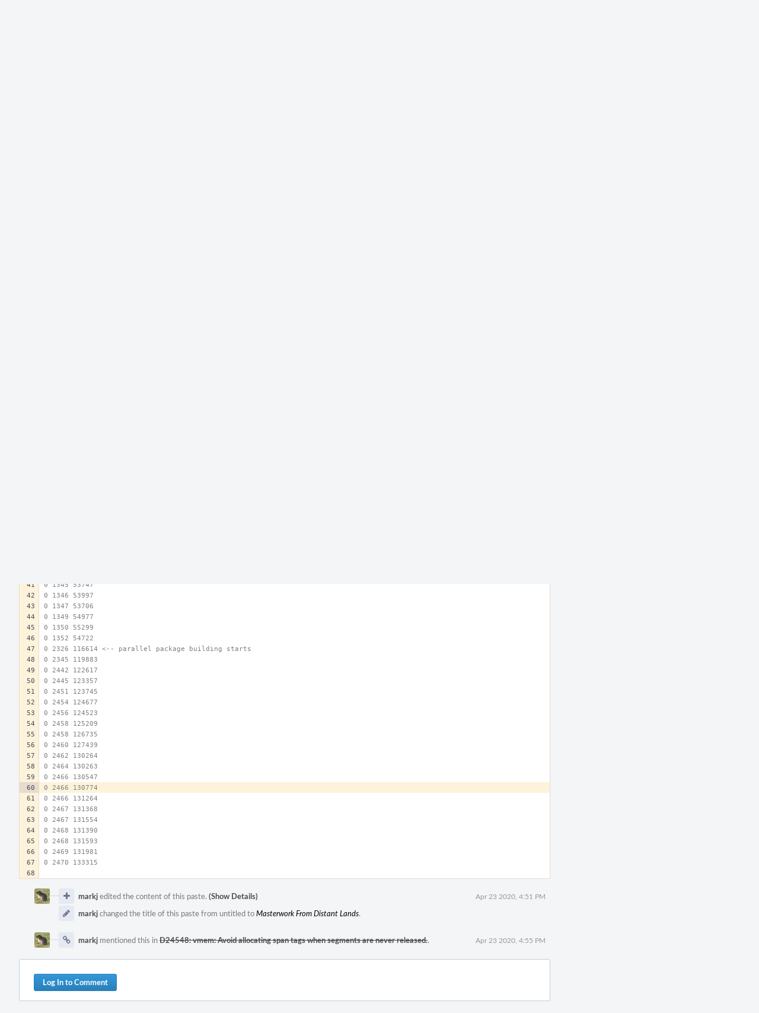

--- FILE ---
content_type: text/html; charset=UTF-8
request_url: https://reviews.freebsd.org/P378$60
body_size: 6085
content:
<!DOCTYPE html><html><head><meta charset="UTF-8" /><title>✎ P378 Masterwork From Distant Lands</title><meta name="viewport" content="width=device-width, initial-scale=1, user-scalable=no" /><link rel="mask-icon" color="#3D4B67" href="https://reviews.freebsd.org/res/phabricator/db699fe1/rsrc/favicons/mask-icon.svg" /><link rel="apple-touch-icon" sizes="76x76" href="https://reviews.freebsd.org/file/data/v3xq74uvxuouxhkx6iea/PHID-FILE-aph2srjcdlphpex3xxn2/favicon" /><link rel="apple-touch-icon" sizes="120x120" href="https://reviews.freebsd.org/file/data/4gcc2fzvylxn2mkwb5hb/PHID-FILE-pek7xbtqrh7zhyjogtc6/favicon" /><link rel="apple-touch-icon" sizes="152x152" href="https://reviews.freebsd.org/file/data/ekekhrf4no74u4yt66sq/PHID-FILE-z4jchoke7kpc7hzpaalg/favicon" /><link rel="icon" id="favicon" href="https://reviews.freebsd.org/file/data/qlge5ptgqas6r46gkigm/PHID-FILE-xrbh6ayr3mccyyz5tu5n/favicon" /><meta name="referrer" content="no-referrer" /><link rel="stylesheet" type="text/css" href="https://reviews.freebsd.org/res/defaultX/phabricator/b37bcd38/rsrc/css/application/paste/paste.css" /><link rel="stylesheet" type="text/css" href="https://reviews.freebsd.org/res/defaultX/phabricator/b816811e/core.pkg.css" /><link rel="stylesheet" type="text/css" href="https://reviews.freebsd.org/res/defaultX/phabricator/03d7ac28/rsrc/css/layout/phabricator-source-code-view.css" /><script type="text/javascript" src="https://reviews.freebsd.org/res/defaultX/phabricator/98e6504a/rsrc/externals/javelin/core/init.js"></script></head><body class="device-desktop platform-mac phui-theme-blindigo"><div class="main-page-frame" id="main-page-frame"><div id="phabricator-standard-page" class="phabricator-standard-page"><div class="phabricator-main-menu phabricator-main-menu-background" id="UQ0_17"><a class=" phabricator-core-user-menu phabricator-core-user-mobile-menu" href="#" role="button" data-sigil="phui-dropdown-menu" data-meta="0_27"><span class="aural-only">Page Menu</span><span class="visual-only phui-icon-view phui-font-fa fa-bars" data-meta="0_28" aria-hidden="true"></span><span class="caret"></span></a><a class="phabricator-main-menu-search-button phabricator-expand-application-menu" data-sigil="jx-toggle-class" data-meta="0_26"><span class="phabricator-menu-button-icon phui-icon-view phui-font-fa fa-search" id="UQ0_28"></span></a><a class="phabricator-main-menu-brand" href="/"><span class="aural-only">Home</span><span class="phabricator-main-menu-eye" style="background-size: 40px 40px; background-position: 0 0; background-image: url(https://reviews.freebsd.org/file/data/rkm3nu7d4zgbvbgy3zlv/PHID-FILE-4dpidb6k3yukdmfziorp/logo)"></span><span class="phabricator-wordmark">FreeBSD</span></a><ul class="phui-list-view phabricator-search-menu"><li class="phui-list-item-view phui-list-item-type-link phabricator-main-menu-search"><div class="" data-sigil=""><form action="/search/" method="POST"><input type="hidden" name="__csrf__" value="B@goj4ilc757bd3cf978faf655" /><input type="hidden" name="__form__" value="1" /><div class="phabricator-main-menu-search-container"><input type="text" name="query" id="UQ0_29" autocomplete="off" autocorrect="off" autocapitalize="off" spellcheck="false" /><button id="UQ0_31" class="phui-icon-view phui-font-fa fa-search"><span class="aural-only">Search</span></button><button class="button dropdown has-icon phui-button-default phabricator-main-menu-search-dropdown" id="UQ0_32" data-sigil="global-search-dropdown" data-meta="0_29"><span class="aural-only">Configure Global Search</span><span class="visual-only phui-icon-view phui-font-fa fa-globe" data-sigil="global-search-dropdown-icon" data-meta="0_30" aria-hidden="true"></span><span class="caret"></span></button><input type="hidden" name="search:scope" value="all" data-sigil="global-search-dropdown-input" /><input type="hidden" id="UQ0_33" name="search:application" value="PhabricatorPasteApplication" data-sigil="global-search-dropdown-app" /><input type="hidden" name="search:primary" value="true" /><div id="UQ0_30" class="phabricator-main-menu-search-target"></div></div></form></div></li></ul><a class=" phabricator-core-login-button" href="https://reviews.freebsd.org/auth/start/?next=%2FP378%2460" role="button"><div class="phui-button-text">Log In</div></a></div><div id="phabricator-standard-page-body" class="phabricator-standard-page-body"><div class="phui-crumbs-view phui-crumbs-border"><a href="/paste/" class="phui-crumb-view phui-crumb-has-icon"><span class="visual-only phui-icon-view phui-font-fa fa-paste" data-meta="0_31" aria-hidden="true"></span><span class="phui-crumb-name"> Paste</span> </a><span class="visual-only phui-icon-view phui-font-fa fa-angle-right phui-crumb-divider phui-crumb-view" data-meta="0_32" aria-hidden="true"></span><span class="phui-crumb-view phabricator-last-crumb"><span class="phui-crumb-name"> P378</span> </span></div><div class="phui-two-column-view phui-side-column-right with-subheader "><div class="phui-two-column-container"><div class="phui-two-column-header"><div class="phui-header-shell phui-header-tall "><h1 class="phui-header-view"><div class="phui-header-row"><div class="phui-header-col2"><span class="phui-header-header"><span class="visual-only phui-icon-view phui-font-fa fa-clipboard phui-header-icon" data-meta="0_22" aria-hidden="true"></span>Masterwork From Distant Lands</span><div class="phui-header-subheader"><span class="phui-tag-view phui-tag-type-shade phui-tag-bluegrey phui-tag-shade phui-tag-icon-view "><span class="phui-tag-core "><span class="visual-only phui-icon-view phui-font-fa fa-check" data-meta="0_25" aria-hidden="true"></span>Active</span></span><span class="policy-header-callout"><span class="visual-only phui-icon-view phui-font-fa fa-globe bluegrey" data-meta="0_24" aria-hidden="true"></span><a class="policy-link" href="/policy/explain/PHID-PSTE-xiamgvyy4ljtqyft374s/view/" data-sigil="workflow">Public</a></span></div></div><div class="phui-header-col3"><div class="phui-header-action-links"><a class="button button-grey has-icon has-text phui-button-default phui-mobile-menu msl phui-header-action-link" href="#" role="button" data-sigil="phui-dropdown-menu" data-meta="0_20"><span class="visual-only phui-icon-view phui-font-fa fa-bars" data-meta="0_21" aria-hidden="true"></span><div class="phui-button-text">Actions</div></a></div></div></div></h1></div></div><div class="phui-two-column-subheader"><div class="phui-head-thing-view phui-head-has-image head-thing-small "><a class="visual-only phui-head-thing-image" style="background-image: url(https://reviews.freebsd.org/file/data/e44dxwcsffarwiwqgnay/PHID-FILE-sbz4nlyzf2mcx2o3fiie/profile);" href="/p/markj" aria-hidden="true"></a>Authored by <strong><a href="/p/markj/" class="phui-handle phui-link-person">markj</a></strong> on Apr 23 2020, 4:51 PM.</div></div><div class="phui-two-column-content"><div class="phui-two-column-row grouped"><div class="phui-side-column"><div class=""><div class="phui-box phui-box-border phui-object-box mlt mll mlr phui-two-column-properties"><ul class="phabricator-action-list-view " id="UQ0_0"><li id="UQ0_4" class="phabricator-action-view phabricator-action-view-disabled phabricator-action-view-href action-has-icon" style=""><a href="/paste/edit/378/" class="phabricator-action-view-item"><span class="visual-only phui-icon-view phui-font-fa fa-pencil grey phabricator-action-view-icon" data-meta="0_12" aria-hidden="true"></span>Edit Paste</a></li><li id="UQ0_6" class="phabricator-action-view phabricator-action-view-disabled phabricator-action-view-href action-has-icon" style=""><a href="/paste/archive/378/" class="phabricator-action-view-item"><span class="visual-only phui-icon-view phui-font-fa fa-ban grey phabricator-action-view-icon" data-meta="0_13" aria-hidden="true"></span>Archive Paste</a></li><li id="UQ0_8" class="phabricator-action-view phabricator-action-view-href action-has-icon" style=""><a href="/paste/raw/378/" class="phabricator-action-view-item"><span class="visual-only phui-icon-view phui-font-fa fa-file-text-o phabricator-action-view-icon" data-meta="0_14" aria-hidden="true"></span>View Raw File</a></li><li id="UQ0_10" class="phabricator-action-view phabricator-action-view-disabled phabricator-action-view-href action-has-icon" style=""><form action="/subscriptions/add/PHID-PSTE-xiamgvyy4ljtqyft374s/" method="POST" data-sigil="workflow"><input type="hidden" name="__csrf__" value="B@goj4ilc757bd3cf978faf655" /><input type="hidden" name="__form__" value="1" /><button class="phabricator-action-view-item"><span class="visual-only phui-icon-view phui-font-fa fa-plus-circle grey phabricator-action-view-icon" data-meta="0_15" aria-hidden="true"></span>Subscribe</button></form></li><li id="UQ0_12" class="phabricator-action-view phabricator-action-view-disabled phabricator-action-view-href action-has-icon" style=""><a href="/subscriptions/mute/PHID-PSTE-xiamgvyy4ljtqyft374s/" class="phabricator-action-view-item" data-sigil="workflow"><span class="visual-only phui-icon-view phui-font-fa fa-volume-up grey phabricator-action-view-icon" data-meta="0_16" aria-hidden="true"></span>Mute Notifications</a></li><li id="UQ0_14" class="phabricator-action-view phabricator-action-view-disabled phabricator-action-view-href action-has-icon" style=""><a href="/flag/edit/PHID-PSTE-xiamgvyy4ljtqyft374s/" class="phabricator-action-view-item" data-sigil="workflow"><span class="visual-only phui-icon-view phui-font-fa fa-flag grey phabricator-action-view-icon" data-meta="0_17" aria-hidden="true"></span>Flag For Later</a></li><li id="UQ0_16" class="phabricator-action-view phabricator-action-view-disabled phabricator-action-view-href action-has-icon" style=""><a href="/token/give/PHID-PSTE-xiamgvyy4ljtqyft374s/" class="phabricator-action-view-item" data-sigil="workflow"><span class="visual-only phui-icon-view phui-font-fa fa-trophy grey phabricator-action-view-icon" data-meta="0_18" aria-hidden="true"></span>Award Token</a></li></ul><div class="phui-curtain-panel "><div class="phui-curtain-panel-header">Tags</div><div class="phui-curtain-panel-body"><em>None</em></div></div><div class="phui-curtain-panel "><div class="phui-curtain-panel-header">Referenced Files</div><div class="phui-curtain-panel-body"><div class="phui-curtain-object-ref-list-view "><div class="phui-curtain-object-ref-view "><table><tbody><tr class="phui-curtain-object-ref-view-with-content"><td rowspan="2" class="phui-curtain-object-ref-view-image-cell"><a href="/F6413717" class="visual-only phui-curtain-object-ref-view-icon-image" aria-hidden="true"><span class="visual-only phui-icon-view phui-font-fa fa-file-text-o" data-meta="0_19" aria-hidden="true"></span></a></td><td class="phui-curtain-object-ref-view-title-cell"><a href="/F6413717" class="phui-handle">F6413717: raw.txt</a></td></tr><tr><td class="phui-curtain-object-ref-view-epoch-cell"><span class="screen-only">Apr 23 2020, 4:51 PM</span><span class="print-only" aria-hidden="true">2020-04-23 16:51:27 (UTC+0)</span></td></tr></tbody></table></div></div></div></div><div class="phui-curtain-panel "><div class="phui-curtain-panel-header">Subscribers</div><div class="phui-curtain-panel-body"><div class="phui-curtain-object-ref-list-view "><div class="phui-curtain-object-ref-list-view-empty">None</div></div></div></div></div></div></div><div class="phui-main-column"><div class="phabricator-source-code-container"><table class="phabricator-source-code-view remarkup-code PhabricatorMonospaced" data-sigil="phabricator-source has-symbols" data-meta="0_0"><tr><th class="phabricator-source-line"><a href="/P378$1" data-n="1"></a></th><td class="phabricator-source-code"><span class="gp">$ while true; do sleep 5; sysctl vm.pmap.kernel_maps | grep &#039;0xfffffe0[0-9a-f]*-0xfffffe&#039; | awk &#039;{ptpe += $(NF-0); pde += $(NF-1); pdpe += $(NF-2)</span>
</td></tr><tr><th class="phabricator-source-line"><a href="/P378$2" data-n="2"></a></th><td class="phabricator-source-code"><span class="go"> } END{printf(&quot;%d %d %d\n&quot;, pdpe, pde, ptpe);}&#039;; done</span>
</td></tr><tr><th class="phabricator-source-line"><a href="/P378$3" data-n="3"></a></th><td class="phabricator-source-code"><span class="go">0 1075 25205</span>
</td></tr><tr><th class="phabricator-source-line"><a href="/P378$4" data-n="4"></a></th><td class="phabricator-source-code"><span class="go">0 1124 28927 &lt;-- poudriere run starts</span>
</td></tr><tr><th class="phabricator-source-line"><a href="/P378$5" data-n="5"></a></th><td class="phabricator-source-code"><span class="go">0 1185 33958</span>
</td></tr><tr><th class="phabricator-source-line"><a href="/P378$6" data-n="6"></a></th><td class="phabricator-source-code"><span class="go">0 1187 35440</span>
</td></tr><tr><th class="phabricator-source-line"><a href="/P378$7" data-n="7"></a></th><td class="phabricator-source-code"><span class="go">0 1189 35851</span>
</td></tr><tr><th class="phabricator-source-line"><a href="/P378$8" data-n="8"></a></th><td class="phabricator-source-code"><span class="go">0 1191 35766</span>
</td></tr><tr><th class="phabricator-source-line"><a href="/P378$9" data-n="9"></a></th><td class="phabricator-source-code"><span class="go">0 1194 36155</span>
</td></tr><tr><th class="phabricator-source-line"><a href="/P378$10" data-n="10"></a></th><td class="phabricator-source-code"><span class="go">0 1196 37289</span>
</td></tr><tr><th class="phabricator-source-line"><a href="/P378$11" data-n="11"></a></th><td class="phabricator-source-code"><span class="go">0 1200 37569</span>
</td></tr><tr><th class="phabricator-source-line"><a href="/P378$12" data-n="12"></a></th><td class="phabricator-source-code"><span class="go">0 1202 37880</span>
</td></tr><tr><th class="phabricator-source-line"><a href="/P378$13" data-n="13"></a></th><td class="phabricator-source-code"><span class="go">0 1204 38529</span>
</td></tr><tr><th class="phabricator-source-line"><a href="/P378$14" data-n="14"></a></th><td class="phabricator-source-code"><span class="go">0 1205 39674</span>
</td></tr><tr><th class="phabricator-source-line"><a href="/P378$15" data-n="15"></a></th><td class="phabricator-source-code"><span class="go">0 1206 40413</span>
</td></tr><tr><th class="phabricator-source-line"><a href="/P378$16" data-n="16"></a></th><td class="phabricator-source-code"><span class="go">0 1208 40650</span>
</td></tr><tr><th class="phabricator-source-line"><a href="/P378$17" data-n="17"></a></th><td class="phabricator-source-code"><span class="go">0 1224 41183</span>
</td></tr><tr><th class="phabricator-source-line"><a href="/P378$18" data-n="18"></a></th><td class="phabricator-source-code"><span class="go">0 1224 41695</span>
</td></tr><tr><th class="phabricator-source-line"><a href="/P378$19" data-n="19"></a></th><td class="phabricator-source-code"><span class="go">0 1225 41367</span>
</td></tr><tr><th class="phabricator-source-line"><a href="/P378$20" data-n="20"></a></th><td class="phabricator-source-code"><span class="go">0 1226 41250</span>
</td></tr><tr><th class="phabricator-source-line"><a href="/P378$21" data-n="21"></a></th><td class="phabricator-source-code"><span class="go">0 1226 41443</span>
</td></tr><tr><th class="phabricator-source-line"><a href="/P378$22" data-n="22"></a></th><td class="phabricator-source-code"><span class="go">0 1226 41724</span>
</td></tr><tr><th class="phabricator-source-line"><a href="/P378$23" data-n="23"></a></th><td class="phabricator-source-code"><span class="go">0 1226 42977</span>
</td></tr><tr><th class="phabricator-source-line"><a href="/P378$24" data-n="24"></a></th><td class="phabricator-source-code"><span class="go">0 1234 43689</span>
</td></tr><tr><th class="phabricator-source-line"><a href="/P378$25" data-n="25"></a></th><td class="phabricator-source-code"><span class="go">0 1287 49898 &lt;-- dependency calculation finishes, pkg(8) build starts</span>
</td></tr><tr><th class="phabricator-source-line"><a href="/P378$26" data-n="26"></a></th><td class="phabricator-source-code"><span class="go">0 1313 50553</span>
</td></tr><tr><th class="phabricator-source-line"><a href="/P378$27" data-n="27"></a></th><td class="phabricator-source-code"><span class="go">0 1316 50377</span>
</td></tr><tr><th class="phabricator-source-line"><a href="/P378$28" data-n="28"></a></th><td class="phabricator-source-code"><span class="go">0 1318 50435</span>
</td></tr><tr><th class="phabricator-source-line"><a href="/P378$29" data-n="29"></a></th><td class="phabricator-source-code"><span class="go">0 1319 50291</span>
</td></tr><tr><th class="phabricator-source-line"><a href="/P378$30" data-n="30"></a></th><td class="phabricator-source-code"><span class="go">0 1320 50036</span>
</td></tr><tr><th class="phabricator-source-line"><a href="/P378$31" data-n="31"></a></th><td class="phabricator-source-code"><span class="go">0 1320 50146</span>
</td></tr><tr><th class="phabricator-source-line"><a href="/P378$32" data-n="32"></a></th><td class="phabricator-source-code"><span class="go">0 1321 50110</span>
</td></tr><tr><th class="phabricator-source-line"><a href="/P378$33" data-n="33"></a></th><td class="phabricator-source-code"><span class="go">0 1321 50568</span>
</td></tr><tr><th class="phabricator-source-line"><a href="/P378$34" data-n="34"></a></th><td class="phabricator-source-code"><span class="go">0 1322 50303</span>
</td></tr><tr><th class="phabricator-source-line"><a href="/P378$35" data-n="35"></a></th><td class="phabricator-source-code"><span class="go">0 1322 50457</span>
</td></tr><tr><th class="phabricator-source-line"><a href="/P378$36" data-n="36"></a></th><td class="phabricator-source-code"><span class="go">0 1322 50485</span>
</td></tr><tr><th class="phabricator-source-line"><a href="/P378$37" data-n="37"></a></th><td class="phabricator-source-code"><span class="go">0 1322 50607</span>
</td></tr><tr><th class="phabricator-source-line"><a href="/P378$38" data-n="38"></a></th><td class="phabricator-source-code"><span class="go">0 1322 50778</span>
</td></tr><tr><th class="phabricator-source-line"><a href="/P378$39" data-n="39"></a></th><td class="phabricator-source-code"><span class="go">0 1324 50986</span>
</td></tr><tr><th class="phabricator-source-line"><a href="/P378$40" data-n="40"></a></th><td class="phabricator-source-code"><span class="go">0 1335 57348</span>
</td></tr><tr><th class="phabricator-source-line"><a href="/P378$41" data-n="41"></a></th><td class="phabricator-source-code"><span class="go">0 1345 53747</span>
</td></tr><tr><th class="phabricator-source-line"><a href="/P378$42" data-n="42"></a></th><td class="phabricator-source-code"><span class="go">0 1346 53997</span>
</td></tr><tr><th class="phabricator-source-line"><a href="/P378$43" data-n="43"></a></th><td class="phabricator-source-code"><span class="go">0 1347 53706</span>
</td></tr><tr><th class="phabricator-source-line"><a href="/P378$44" data-n="44"></a></th><td class="phabricator-source-code"><span class="go">0 1349 54977</span>
</td></tr><tr><th class="phabricator-source-line"><a href="/P378$45" data-n="45"></a></th><td class="phabricator-source-code"><span class="go">0 1350 55299</span>
</td></tr><tr><th class="phabricator-source-line"><a href="/P378$46" data-n="46"></a></th><td class="phabricator-source-code"><span class="go">0 1352 54722</span>
</td></tr><tr><th class="phabricator-source-line"><a href="/P378$47" data-n="47"></a></th><td class="phabricator-source-code"><span class="go">0 2326 116614 &lt;-- parallel package building starts</span>
</td></tr><tr><th class="phabricator-source-line"><a href="/P378$48" data-n="48"></a></th><td class="phabricator-source-code"><span class="go">0 2345 119883</span>
</td></tr><tr><th class="phabricator-source-line"><a href="/P378$49" data-n="49"></a></th><td class="phabricator-source-code"><span class="go">0 2442 122617</span>
</td></tr><tr><th class="phabricator-source-line"><a href="/P378$50" data-n="50"></a></th><td class="phabricator-source-code"><span class="go">0 2445 123357</span>
</td></tr><tr><th class="phabricator-source-line"><a href="/P378$51" data-n="51"></a></th><td class="phabricator-source-code"><span class="go">0 2451 123745</span>
</td></tr><tr><th class="phabricator-source-line"><a href="/P378$52" data-n="52"></a></th><td class="phabricator-source-code"><span class="go">0 2454 124677</span>
</td></tr><tr><th class="phabricator-source-line"><a href="/P378$53" data-n="53"></a></th><td class="phabricator-source-code"><span class="go">0 2456 124523</span>
</td></tr><tr><th class="phabricator-source-line"><a href="/P378$54" data-n="54"></a></th><td class="phabricator-source-code"><span class="go">0 2458 125209</span>
</td></tr><tr><th class="phabricator-source-line"><a href="/P378$55" data-n="55"></a></th><td class="phabricator-source-code"><span class="go">0 2458 126735</span>
</td></tr><tr><th class="phabricator-source-line"><a href="/P378$56" data-n="56"></a></th><td class="phabricator-source-code"><span class="go">0 2460 127439</span>
</td></tr><tr><th class="phabricator-source-line"><a href="/P378$57" data-n="57"></a></th><td class="phabricator-source-code"><span class="go">0 2462 130264</span>
</td></tr><tr><th class="phabricator-source-line"><a href="/P378$58" data-n="58"></a></th><td class="phabricator-source-code"><span class="go">0 2464 130263</span>
</td></tr><tr><th class="phabricator-source-line"><a href="/P378$59" data-n="59"></a></th><td class="phabricator-source-code"><span class="go">0 2466 130547</span>
</td></tr><tr class="phabricator-source-highlight" id="phabricator-line-linker-anchor"><th class="phabricator-source-line"><a href="/P378$60" data-n="60"></a></th><td class="phabricator-source-code"><span class="go">0 2466 130774</span>
</td></tr><tr><th class="phabricator-source-line"><a href="/P378$61" data-n="61"></a></th><td class="phabricator-source-code"><span class="go">0 2466 131264</span>
</td></tr><tr><th class="phabricator-source-line"><a href="/P378$62" data-n="62"></a></th><td class="phabricator-source-code"><span class="go">0 2467 131368</span>
</td></tr><tr><th class="phabricator-source-line"><a href="/P378$63" data-n="63"></a></th><td class="phabricator-source-code"><span class="go">0 2467 131554</span>
</td></tr><tr><th class="phabricator-source-line"><a href="/P378$64" data-n="64"></a></th><td class="phabricator-source-code"><span class="go">0 2468 131390</span>
</td></tr><tr><th class="phabricator-source-line"><a href="/P378$65" data-n="65"></a></th><td class="phabricator-source-code"><span class="go">0 2468 131593</span>
</td></tr><tr><th class="phabricator-source-line"><a href="/P378$66" data-n="66"></a></th><td class="phabricator-source-code"><span class="go">0 2469 131981</span>
</td></tr><tr><th class="phabricator-source-line"><a href="/P378$67" data-n="67"></a></th><td class="phabricator-source-code"><span class="go">0 2470 133315</span>
</td></tr><tr><th class="phabricator-source-line"><a href="/P378$68" data-n="68"></a></th><td class="phabricator-source-code"><span class="go"></span></td></tr></table></div><div class="phui-timeline-view" id="UQ0_2"><h3 class="aural-only">Event Timeline</h3><div class="phui-timeline-event-view phui-timeline-spacer"></div><div class="phui-timeline-shell" data-sigil="transaction anchor-container" data-meta="0_8"><div class="phui-timeline-event-view phui-timeline-minor-event"><div class="phui-timeline-content"><a style="background-image: url(https://reviews.freebsd.org/file/data/e44dxwcsffarwiwqgnay/PHID-FILE-sbz4nlyzf2mcx2o3fiie/profile)" class="visual-only phui-timeline-image" href="/p/markj/" aria-hidden="true"></a><div class="phui-timeline-wedge" style=""></div><div class="phui-timeline-group"><a name="1762" id="1762" class="phabricator-anchor-view"></a><div class="phui-timeline-title phui-timeline-title-with-icon"><span class="phui-timeline-icon-fill"><span class="visual-only phui-icon-view phui-font-fa fa-plus phui-timeline-icon" data-meta="0_6" aria-hidden="true"></span></span><a href="/p/markj/" class="phui-handle phui-link-person" data-sigil="hovercard" data-meta="0_1">markj</a> edited the content of this paste. <a href="/transactions/detail/PHID-XACT-PSTE-ttoc6milluekhb7/" data-sigil="workflow">(Show Details)</a><span class="phui-timeline-extra"><a href="#1762" data-sigil="has-tooltip" data-meta="0_5"><span class="screen-only">Apr 23 2020, 4:51 PM</span><span class="print-only" aria-hidden="true">2020-04-23 16:51:27 (UTC+0)</span></a></span></div><div class="phui-timeline-title phui-timeline-title-with-icon"><span class="phui-timeline-icon-fill"><span class="visual-only phui-icon-view phui-font-fa fa-pencil phui-timeline-icon" data-meta="0_7" aria-hidden="true"></span></span><a href="/p/markj/" class="phui-handle phui-link-person" data-sigil="hovercard" data-meta="0_2">markj</a> changed the title of this paste from untitled to <span class="phui-timeline-value">Masterwork From Distant Lands</span>.</div></div></div></div></div><div class="phui-timeline-event-view phui-timeline-spacer"></div><div class="phui-timeline-shell" data-sigil="transaction anchor-container" data-meta="0_11"><div class="phui-timeline-event-view phui-timeline-minor-event"><div class="phui-timeline-content"><a style="background-image: url(https://reviews.freebsd.org/file/data/e44dxwcsffarwiwqgnay/PHID-FILE-sbz4nlyzf2mcx2o3fiie/profile)" class="visual-only phui-timeline-image" href="/p/markj/" aria-hidden="true"></a><div class="phui-timeline-wedge" style=""></div><div class="phui-timeline-group"><a name="1767" id="1767" class="phabricator-anchor-view"></a><div class="phui-timeline-title phui-timeline-title-with-icon"><span class="phui-timeline-icon-fill"><span class="visual-only phui-icon-view phui-font-fa fa-link phui-timeline-icon" data-meta="0_10" aria-hidden="true"></span></span><a href="/p/markj/" class="phui-handle phui-link-person" data-sigil="hovercard" data-meta="0_3">markj</a> mentioned this in <a href="/D24548" class="phui-handle handle-status-closed" data-sigil="hovercard" data-meta="0_4">D24548: vmem: Avoid allocating span tags when segments are never released.</a>.<span class="phui-timeline-extra"><a href="#1767" data-sigil="has-tooltip" data-meta="0_9"><span class="screen-only">Apr 23 2020, 4:55 PM</span><span class="print-only" aria-hidden="true">2020-04-23 16:55:02 (UTC+0)</span></a></span></div></div></div></div></div><div class="phui-timeline-event-view phui-timeline-spacer"></div></div><div class="phui-box phui-box-border phui-object-box mlt mll mlr phui-object-box-flush "><a class="login-to-comment button" href="/login/?next=">Log In to Comment</a></div></div></div></div><div class="phui-two-column-content phui-two-column-footer"></div></div></div></div></div></div><script type="text/javascript" src="https://reviews.freebsd.org/res/defaultX/phabricator/0d915ff5/rsrc/js/core/behavior-line-linker.js"></script><script type="text/javascript" src="https://reviews.freebsd.org/res/defaultX/phabricator/d2de90d9/core.pkg.js"></script><script type="text/javascript" src="https://reviews.freebsd.org/res/defaultX/phabricator/c60bec1b/differential.pkg.js"></script><data data-javelin-init-kind="merge" data-javelin-init-data="{&quot;block&quot;:0,&quot;data&quot;:[{&quot;uri&quot;:&quot;\/P378&quot;,&quot;symbols&quot;:null},{&quot;hovercardSpec&quot;:{&quot;objectPHID&quot;:&quot;PHID-USER-cdxc6x7edchzqrnr4put&quot;}},{&quot;hovercardSpec&quot;:{&quot;objectPHID&quot;:&quot;PHID-USER-cdxc6x7edchzqrnr4put&quot;}},{&quot;hovercardSpec&quot;:{&quot;objectPHID&quot;:&quot;PHID-USER-cdxc6x7edchzqrnr4put&quot;}},{&quot;hovercardSpec&quot;:{&quot;objectPHID&quot;:&quot;PHID-DREV-jjmz5icdpr73rugfl5v6&quot;}},{&quot;tip&quot;:&quot;Via Conduit&quot;},[],[],{&quot;phid&quot;:&quot;PHID-XACT-PSTE-ttoc6milluekhb7&quot;,&quot;anchor&quot;:&quot;1762&quot;},{&quot;tip&quot;:&quot;Via Web&quot;},[],{&quot;phid&quot;:&quot;PHID-XACT-PSTE-i42edlyh3uozbbz&quot;,&quot;anchor&quot;:&quot;1767&quot;},[],[],[],[],[],[],[],[],{&quot;menuID&quot;:&quot;UQ0_0&quot;},[],[],[],[],[],{&quot;map&quot;:{&quot;UQ0_17&quot;:&quot;phabricator-search-menu-expanded&quot;,&quot;UQ0_28&quot;:&quot;menu-icon-selected&quot;}},{&quot;items&quot;:&quot;\u003cul class=\&quot;phabricator-action-list-view \&quot;\u003e\u003cli id=\&quot;UQ0_19\&quot; class=\&quot;phabricator-action-view phabricator-action-view-type-label\&quot; style=\&quot;\&quot;\u003e\u003cspan class=\&quot;phabricator-action-view-item\&quot;\u003eQueries\u003c\/span\u003e\u003c\/li\u003e\u003cli id=\&quot;UQ0_21\&quot; class=\&quot;phabricator-action-view phabricator-action-view-href phabricator-action-view-type-link\&quot; style=\&quot;\&quot;\u003e\u003ca href=\&quot;\/paste\/query\/active\/\&quot; class=\&quot;phabricator-action-view-item\&quot;\u003eActive Pastes\u003c\/a\u003e\u003c\/li\u003e\u003cli id=\&quot;UQ0_23\&quot; class=\&quot;phabricator-action-view phabricator-action-view-href phabricator-action-view-type-link\&quot; style=\&quot;\&quot;\u003e\u003ca href=\&quot;\/paste\/query\/all\/\&quot; class=\&quot;phabricator-action-view-item\&quot;\u003eAll Pastes\u003c\/a\u003e\u003c\/li\u003e\u003cli id=\&quot;UQ0_25\&quot; class=\&quot;phabricator-action-view phabricator-action-view-type-label\&quot; style=\&quot;\&quot;\u003e\u003cspan class=\&quot;phabricator-action-view-item\&quot;\u003eSearch\u003c\/span\u003e\u003c\/li\u003e\u003cli id=\&quot;UQ0_27\&quot; class=\&quot;phabricator-action-view phabricator-action-view-href phabricator-action-view-type-link\&quot; style=\&quot;\&quot;\u003e\u003ca href=\&quot;\/paste\/query\/advanced\/\&quot; class=\&quot;phabricator-action-view-item\&quot;\u003eAdvanced Search\u003c\/a\u003e\u003c\/li\u003e\u003c\/ul\u003e&quot;},[],{&quot;items&quot;:[{&quot;name&quot;:&quot;Search&quot;},{&quot;icon&quot;:&quot;fa-globe&quot;,&quot;name&quot;:&quot;All Documents&quot;,&quot;value&quot;:&quot;all&quot;},{&quot;icon&quot;:&quot;fa-dot-circle-o&quot;,&quot;name&quot;:&quot;Current Application&quot;,&quot;value&quot;:&quot;application&quot;},{&quot;name&quot;:&quot;Saved Queries&quot;},{&quot;icon&quot;:&quot;fa-certificate&quot;,&quot;name&quot;:&quot;FF&quot;,&quot;value&quot;:&quot;rpke2WKtoMWI&quot;},{&quot;icon&quot;:&quot;fa-certificate&quot;,&quot;name&quot;:&quot;Open Documents&quot;,&quot;value&quot;:&quot;open&quot;},{&quot;icon&quot;:&quot;fa-certificate&quot;,&quot;name&quot;:&quot;Open Tasks&quot;,&quot;value&quot;:&quot;open-tasks&quot;},{&quot;name&quot;:&quot;More Options&quot;},{&quot;icon&quot;:&quot;fa-search-plus&quot;,&quot;name&quot;:&quot;Advanced Search&quot;,&quot;href&quot;:&quot;\/search\/query\/advanced\/&quot;},{&quot;icon&quot;:&quot;fa-book&quot;,&quot;name&quot;:&quot;User Guide: Search&quot;,&quot;href&quot;:&quot;https:\/\/secure.phabricator.com\/diviner\/find\/?name=Search%20User%20Guide&amp;type=article&amp;jump=1&quot;}],&quot;icon&quot;:&quot;fa-globe&quot;,&quot;value&quot;:&quot;all&quot;},[],[],[]]}"></data><data data-javelin-init-kind="behaviors" data-javelin-init-data="{&quot;refresh-csrf&quot;:[{&quot;tokenName&quot;:&quot;__csrf__&quot;,&quot;header&quot;:&quot;X-Phabricator-Csrf&quot;,&quot;viaHeader&quot;:&quot;X-Phabricator-Via&quot;,&quot;current&quot;:&quot;B@goj4ilc757bd3cf978faf655&quot;}],&quot;history-install&quot;:[]}"></data><data data-javelin-init-kind="behaviors" data-javelin-init-data="{&quot;phabricator-line-linker&quot;:[],&quot;repository-crossreference&quot;:[],&quot;phui-hovercards&quot;:[],&quot;phabricator-transaction-list&quot;:[],&quot;phabricator-show-older-transactions&quot;:[{&quot;timelineID&quot;:&quot;UQ0_2&quot;,&quot;viewData&quot;:[]}],&quot;phabricator-watch-anchor&quot;:[],&quot;phabricator-tooltips&quot;:[],&quot;phui-dropdown-menu&quot;:[],&quot;workflow&quot;:[],&quot;lightbox-attachments&quot;:[],&quot;aphront-form-disable-on-submit&quot;:[],&quot;toggle-class&quot;:[],&quot;phabricator-gesture&quot;:[],&quot;device&quot;:[],&quot;high-security-warning&quot;:[{&quot;show&quot;:false,&quot;uri&quot;:&quot;\/auth\/session\/downgrade\/&quot;,&quot;message&quot;:&quot;Your session is in high security mode. When you finish using it, click here to leave.&quot;}],&quot;phabricator-keyboard-shortcuts&quot;:[{&quot;helpURI&quot;:&quot;\/help\/keyboardshortcut\/&quot;,&quot;searchID&quot;:&quot;UQ0_29&quot;,&quot;pht&quot;:{&quot;\/&quot;:&quot;Give keyboard focus to the search box.&quot;,&quot;?&quot;:&quot;Show keyboard shortcut help for the current page.&quot;}}],&quot;phabricator-search-typeahead&quot;:[{&quot;id&quot;:&quot;UQ0_30&quot;,&quot;input&quot;:&quot;UQ0_29&quot;,&quot;button&quot;:&quot;UQ0_31&quot;,&quot;selectorID&quot;:&quot;UQ0_32&quot;,&quot;applicationID&quot;:&quot;UQ0_33&quot;,&quot;defaultApplicationIcon&quot;:&quot;fa-dot-circle-o&quot;,&quot;appScope&quot;:&quot;application&quot;,&quot;src&quot;:&quot;\/typeahead\/class\/PhabricatorSearchDatasource\/&quot;,&quot;limit&quot;:10,&quot;placeholder&quot;:&quot;Search&quot;,&quot;scopeUpdateURI&quot;:&quot;\/settings\/adjust\/?key=search-scope&quot;}],&quot;quicksand-blacklist&quot;:[{&quot;patterns&quot;:[&quot;\/conpherence\/.*&quot;,&quot;\/Z\\d+&quot;,&quot;\/phame\/live\/.*&quot;,&quot;\/file\/(data|download)\/.*&quot;,&quot;\/phortune\/.*&quot;,&quot;\/auth\/.*&quot;]}]}"></data></body></html>